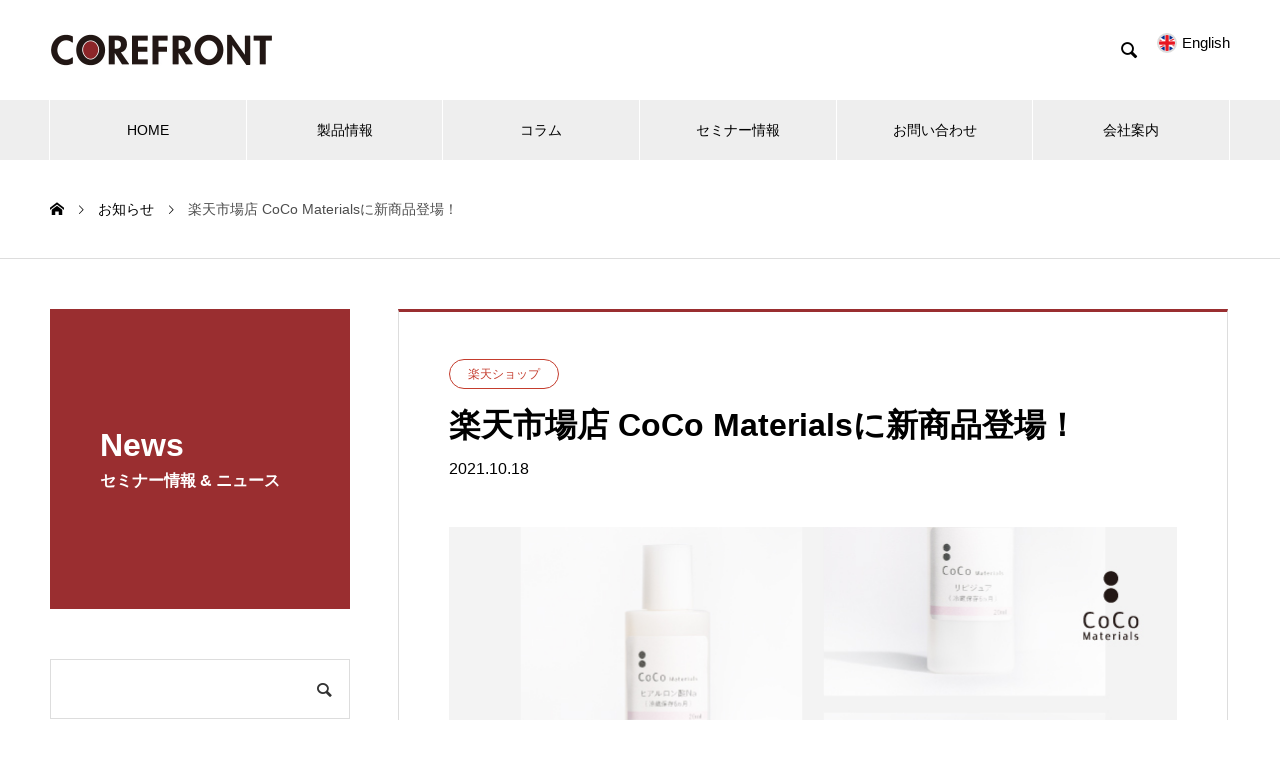

--- FILE ---
content_type: text/html; charset=UTF-8
request_url: https://www.corefront.com/news/rakuten211018/
body_size: 21394
content:
<!DOCTYPE html><html lang="ja" prefix="og: http://ogp.me/ns#"><head><meta charset="UTF-8"><meta name="viewport" content="width=device-width, initial-scale=1"><meta name="description" content="化粧品原料シリーズCoCo Materialsに3種の商品が発売開始されました。もちろん全て着色料・香料無添加。"><link media="all" href="https://www.corefront.com/wp-content/cache/autoptimize/css/autoptimize_112d280cf401fad3f43173a17232f787.css" rel="stylesheet"><link media="screen" href="https://www.corefront.com/wp-content/cache/autoptimize/css/autoptimize_00df71b5809d374b00ce03791ac8fac1.css" rel="stylesheet"><title>楽天市場店 CoCo Materialsに新商品登場！｜コアフロント株式会社 &#8211; コアフロント株式会社</title><meta name='robots' content='max-image-preview:large' /><meta property="og:type" content="article"><meta property="og:url" content="https://www.corefront.com/news/rakuten211018/"><meta property="og:title" content="楽天市場店 CoCo Materialsに新商品登場！｜コアフロント株式会社 &#8211; コアフロント株式会社"><meta property="og:description" content="化粧品原料シリーズCoCo Materialsに3種の商品が発売開始されました。もちろん全て着色料・香料無添加。"><meta property="og:site_name" content="コアフロント株式会社"><meta property="og:image" content="https://www.corefront.com/wp-content/uploads/2021/10/三種サイト用サムネ72.jpg"><meta property="og:image:secure_url" content="https://www.corefront.com/wp-content/uploads/2021/10/三種サイト用サムネ72.jpg"><meta property="og:image:width" content="730"><meta property="og:image:height" content="435"><meta property="fb:app_id" content="611850166706847"><link rel='dns-prefetch' href='//www.google.com' /><link rel='dns-prefetch' href='//www.googletagmanager.com' /><link rel="alternate" type="application/rss+xml" title="コアフロント株式会社 &raquo; フィード" href="https://www.corefront.com/feed/" /><link rel="alternate" type="application/rss+xml" title="コアフロント株式会社 &raquo; コメントフィード" href="https://www.corefront.com/comments/feed/" /><link rel="alternate" title="oEmbed (JSON)" type="application/json+oembed" href="https://www.corefront.com/wp-json/oembed/1.0/embed?url=https%3A%2F%2Fwww.corefront.com%2Fnews%2Frakuten211018%2F" /><link rel="alternate" title="oEmbed (XML)" type="text/xml+oembed" href="https://www.corefront.com/wp-json/oembed/1.0/embed?url=https%3A%2F%2Fwww.corefront.com%2Fnews%2Frakuten211018%2F&#038;format=xml" /><style id='wp-img-auto-sizes-contain-inline-css' type='text/css'>img:is([sizes=auto i],[sizes^="auto," i]){contain-intrinsic-size:3000px 1500px}
/*# sourceURL=wp-img-auto-sizes-contain-inline-css */</style><style id='classic-theme-styles-inline-css' type='text/css'>/*! This file is auto-generated */
.wp-block-button__link{color:#fff;background-color:#32373c;border-radius:9999px;box-shadow:none;text-decoration:none;padding:calc(.667em + 2px) calc(1.333em + 2px);font-size:1.125em}.wp-block-file__button{background:#32373c;color:#fff;text-decoration:none}
/*# sourceURL=/wp-includes/css/classic-themes.min.css */</style><style id='filebird-block-filebird-gallery-style-inline-css' type='text/css'>ul.filebird-block-filebird-gallery{margin:auto!important;padding:0!important;width:100%}ul.filebird-block-filebird-gallery.layout-grid{display:grid;grid-gap:20px;align-items:stretch;grid-template-columns:repeat(var(--columns),1fr);justify-items:stretch}ul.filebird-block-filebird-gallery.layout-grid li img{border:1px solid #ccc;box-shadow:2px 2px 6px 0 rgba(0,0,0,.3);height:100%;max-width:100%;-o-object-fit:cover;object-fit:cover;width:100%}ul.filebird-block-filebird-gallery.layout-masonry{-moz-column-count:var(--columns);-moz-column-gap:var(--space);column-gap:var(--space);-moz-column-width:var(--min-width);columns:var(--min-width) var(--columns);display:block;overflow:auto}ul.filebird-block-filebird-gallery.layout-masonry li{margin-bottom:var(--space)}ul.filebird-block-filebird-gallery li{list-style:none}ul.filebird-block-filebird-gallery li figure{height:100%;margin:0;padding:0;position:relative;width:100%}ul.filebird-block-filebird-gallery li figure figcaption{background:linear-gradient(0deg,rgba(0,0,0,.7),rgba(0,0,0,.3) 70%,transparent);bottom:0;box-sizing:border-box;color:#fff;font-size:.8em;margin:0;max-height:100%;overflow:auto;padding:3em .77em .7em;position:absolute;text-align:center;width:100%;z-index:2}ul.filebird-block-filebird-gallery li figure figcaption a{color:inherit}

/*# sourceURL=https://www.corefront.com/wp-content/plugins/filebird/blocks/filebird-gallery/build/style-index.css */</style><style id='global-styles-inline-css' type='text/css'>:root{--wp--preset--aspect-ratio--square: 1;--wp--preset--aspect-ratio--4-3: 4/3;--wp--preset--aspect-ratio--3-4: 3/4;--wp--preset--aspect-ratio--3-2: 3/2;--wp--preset--aspect-ratio--2-3: 2/3;--wp--preset--aspect-ratio--16-9: 16/9;--wp--preset--aspect-ratio--9-16: 9/16;--wp--preset--color--black: #000000;--wp--preset--color--cyan-bluish-gray: #abb8c3;--wp--preset--color--white: #ffffff;--wp--preset--color--pale-pink: #f78da7;--wp--preset--color--vivid-red: #cf2e2e;--wp--preset--color--luminous-vivid-orange: #ff6900;--wp--preset--color--luminous-vivid-amber: #fcb900;--wp--preset--color--light-green-cyan: #7bdcb5;--wp--preset--color--vivid-green-cyan: #00d084;--wp--preset--color--pale-cyan-blue: #8ed1fc;--wp--preset--color--vivid-cyan-blue: #0693e3;--wp--preset--color--vivid-purple: #9b51e0;--wp--preset--gradient--vivid-cyan-blue-to-vivid-purple: linear-gradient(135deg,rgb(6,147,227) 0%,rgb(155,81,224) 100%);--wp--preset--gradient--light-green-cyan-to-vivid-green-cyan: linear-gradient(135deg,rgb(122,220,180) 0%,rgb(0,208,130) 100%);--wp--preset--gradient--luminous-vivid-amber-to-luminous-vivid-orange: linear-gradient(135deg,rgb(252,185,0) 0%,rgb(255,105,0) 100%);--wp--preset--gradient--luminous-vivid-orange-to-vivid-red: linear-gradient(135deg,rgb(255,105,0) 0%,rgb(207,46,46) 100%);--wp--preset--gradient--very-light-gray-to-cyan-bluish-gray: linear-gradient(135deg,rgb(238,238,238) 0%,rgb(169,184,195) 100%);--wp--preset--gradient--cool-to-warm-spectrum: linear-gradient(135deg,rgb(74,234,220) 0%,rgb(151,120,209) 20%,rgb(207,42,186) 40%,rgb(238,44,130) 60%,rgb(251,105,98) 80%,rgb(254,248,76) 100%);--wp--preset--gradient--blush-light-purple: linear-gradient(135deg,rgb(255,206,236) 0%,rgb(152,150,240) 100%);--wp--preset--gradient--blush-bordeaux: linear-gradient(135deg,rgb(254,205,165) 0%,rgb(254,45,45) 50%,rgb(107,0,62) 100%);--wp--preset--gradient--luminous-dusk: linear-gradient(135deg,rgb(255,203,112) 0%,rgb(199,81,192) 50%,rgb(65,88,208) 100%);--wp--preset--gradient--pale-ocean: linear-gradient(135deg,rgb(255,245,203) 0%,rgb(182,227,212) 50%,rgb(51,167,181) 100%);--wp--preset--gradient--electric-grass: linear-gradient(135deg,rgb(202,248,128) 0%,rgb(113,206,126) 100%);--wp--preset--gradient--midnight: linear-gradient(135deg,rgb(2,3,129) 0%,rgb(40,116,252) 100%);--wp--preset--font-size--small: 13px;--wp--preset--font-size--medium: 20px;--wp--preset--font-size--large: 36px;--wp--preset--font-size--x-large: 42px;--wp--preset--spacing--20: 0.44rem;--wp--preset--spacing--30: 0.67rem;--wp--preset--spacing--40: 1rem;--wp--preset--spacing--50: 1.5rem;--wp--preset--spacing--60: 2.25rem;--wp--preset--spacing--70: 3.38rem;--wp--preset--spacing--80: 5.06rem;--wp--preset--shadow--natural: 6px 6px 9px rgba(0, 0, 0, 0.2);--wp--preset--shadow--deep: 12px 12px 50px rgba(0, 0, 0, 0.4);--wp--preset--shadow--sharp: 6px 6px 0px rgba(0, 0, 0, 0.2);--wp--preset--shadow--outlined: 6px 6px 0px -3px rgb(255, 255, 255), 6px 6px rgb(0, 0, 0);--wp--preset--shadow--crisp: 6px 6px 0px rgb(0, 0, 0);}:where(.is-layout-flex){gap: 0.5em;}:where(.is-layout-grid){gap: 0.5em;}body .is-layout-flex{display: flex;}.is-layout-flex{flex-wrap: wrap;align-items: center;}.is-layout-flex > :is(*, div){margin: 0;}body .is-layout-grid{display: grid;}.is-layout-grid > :is(*, div){margin: 0;}:where(.wp-block-columns.is-layout-flex){gap: 2em;}:where(.wp-block-columns.is-layout-grid){gap: 2em;}:where(.wp-block-post-template.is-layout-flex){gap: 1.25em;}:where(.wp-block-post-template.is-layout-grid){gap: 1.25em;}.has-black-color{color: var(--wp--preset--color--black) !important;}.has-cyan-bluish-gray-color{color: var(--wp--preset--color--cyan-bluish-gray) !important;}.has-white-color{color: var(--wp--preset--color--white) !important;}.has-pale-pink-color{color: var(--wp--preset--color--pale-pink) !important;}.has-vivid-red-color{color: var(--wp--preset--color--vivid-red) !important;}.has-luminous-vivid-orange-color{color: var(--wp--preset--color--luminous-vivid-orange) !important;}.has-luminous-vivid-amber-color{color: var(--wp--preset--color--luminous-vivid-amber) !important;}.has-light-green-cyan-color{color: var(--wp--preset--color--light-green-cyan) !important;}.has-vivid-green-cyan-color{color: var(--wp--preset--color--vivid-green-cyan) !important;}.has-pale-cyan-blue-color{color: var(--wp--preset--color--pale-cyan-blue) !important;}.has-vivid-cyan-blue-color{color: var(--wp--preset--color--vivid-cyan-blue) !important;}.has-vivid-purple-color{color: var(--wp--preset--color--vivid-purple) !important;}.has-black-background-color{background-color: var(--wp--preset--color--black) !important;}.has-cyan-bluish-gray-background-color{background-color: var(--wp--preset--color--cyan-bluish-gray) !important;}.has-white-background-color{background-color: var(--wp--preset--color--white) !important;}.has-pale-pink-background-color{background-color: var(--wp--preset--color--pale-pink) !important;}.has-vivid-red-background-color{background-color: var(--wp--preset--color--vivid-red) !important;}.has-luminous-vivid-orange-background-color{background-color: var(--wp--preset--color--luminous-vivid-orange) !important;}.has-luminous-vivid-amber-background-color{background-color: var(--wp--preset--color--luminous-vivid-amber) !important;}.has-light-green-cyan-background-color{background-color: var(--wp--preset--color--light-green-cyan) !important;}.has-vivid-green-cyan-background-color{background-color: var(--wp--preset--color--vivid-green-cyan) !important;}.has-pale-cyan-blue-background-color{background-color: var(--wp--preset--color--pale-cyan-blue) !important;}.has-vivid-cyan-blue-background-color{background-color: var(--wp--preset--color--vivid-cyan-blue) !important;}.has-vivid-purple-background-color{background-color: var(--wp--preset--color--vivid-purple) !important;}.has-black-border-color{border-color: var(--wp--preset--color--black) !important;}.has-cyan-bluish-gray-border-color{border-color: var(--wp--preset--color--cyan-bluish-gray) !important;}.has-white-border-color{border-color: var(--wp--preset--color--white) !important;}.has-pale-pink-border-color{border-color: var(--wp--preset--color--pale-pink) !important;}.has-vivid-red-border-color{border-color: var(--wp--preset--color--vivid-red) !important;}.has-luminous-vivid-orange-border-color{border-color: var(--wp--preset--color--luminous-vivid-orange) !important;}.has-luminous-vivid-amber-border-color{border-color: var(--wp--preset--color--luminous-vivid-amber) !important;}.has-light-green-cyan-border-color{border-color: var(--wp--preset--color--light-green-cyan) !important;}.has-vivid-green-cyan-border-color{border-color: var(--wp--preset--color--vivid-green-cyan) !important;}.has-pale-cyan-blue-border-color{border-color: var(--wp--preset--color--pale-cyan-blue) !important;}.has-vivid-cyan-blue-border-color{border-color: var(--wp--preset--color--vivid-cyan-blue) !important;}.has-vivid-purple-border-color{border-color: var(--wp--preset--color--vivid-purple) !important;}.has-vivid-cyan-blue-to-vivid-purple-gradient-background{background: var(--wp--preset--gradient--vivid-cyan-blue-to-vivid-purple) !important;}.has-light-green-cyan-to-vivid-green-cyan-gradient-background{background: var(--wp--preset--gradient--light-green-cyan-to-vivid-green-cyan) !important;}.has-luminous-vivid-amber-to-luminous-vivid-orange-gradient-background{background: var(--wp--preset--gradient--luminous-vivid-amber-to-luminous-vivid-orange) !important;}.has-luminous-vivid-orange-to-vivid-red-gradient-background{background: var(--wp--preset--gradient--luminous-vivid-orange-to-vivid-red) !important;}.has-very-light-gray-to-cyan-bluish-gray-gradient-background{background: var(--wp--preset--gradient--very-light-gray-to-cyan-bluish-gray) !important;}.has-cool-to-warm-spectrum-gradient-background{background: var(--wp--preset--gradient--cool-to-warm-spectrum) !important;}.has-blush-light-purple-gradient-background{background: var(--wp--preset--gradient--blush-light-purple) !important;}.has-blush-bordeaux-gradient-background{background: var(--wp--preset--gradient--blush-bordeaux) !important;}.has-luminous-dusk-gradient-background{background: var(--wp--preset--gradient--luminous-dusk) !important;}.has-pale-ocean-gradient-background{background: var(--wp--preset--gradient--pale-ocean) !important;}.has-electric-grass-gradient-background{background: var(--wp--preset--gradient--electric-grass) !important;}.has-midnight-gradient-background{background: var(--wp--preset--gradient--midnight) !important;}.has-small-font-size{font-size: var(--wp--preset--font-size--small) !important;}.has-medium-font-size{font-size: var(--wp--preset--font-size--medium) !important;}.has-large-font-size{font-size: var(--wp--preset--font-size--large) !important;}.has-x-large-font-size{font-size: var(--wp--preset--font-size--x-large) !important;}
:where(.wp-block-post-template.is-layout-flex){gap: 1.25em;}:where(.wp-block-post-template.is-layout-grid){gap: 1.25em;}
:where(.wp-block-term-template.is-layout-flex){gap: 1.25em;}:where(.wp-block-term-template.is-layout-grid){gap: 1.25em;}
:where(.wp-block-columns.is-layout-flex){gap: 2em;}:where(.wp-block-columns.is-layout-grid){gap: 2em;}
:root :where(.wp-block-pullquote){font-size: 1.5em;line-height: 1.6;}
/*# sourceURL=global-styles-inline-css */</style><style id='age-gate-custom-inline-css' type='text/css'>:root{--ag-background-color: rgba(232,232,232,0.9);--ag-background-image-position: center center;--ag-background-image-opacity: 0.2;--ag-form-background: rgba(255,255,255,1);--ag-blur: 5px;}
/*# sourceURL=age-gate-custom-inline-css */</style><style id='age-gate-options-inline-css' type='text/css'>:root{--ag-background-color: rgba(232,232,232,0.9);--ag-background-image-position: center center;--ag-background-image-opacity: 0.2;--ag-form-background: rgba(255,255,255,1);--ag-blur: 5px;}
/*# sourceURL=age-gate-options-inline-css */</style><link rel='stylesheet' id='dashicons-css' href='https://www.corefront.com/wp-includes/css/dashicons.min.css?ver=6.9' type='text/css' media='all' /><link rel='stylesheet' id='admin-bar-css' href='https://www.corefront.com/wp-includes/css/admin-bar.min.css?ver=6.9' type='text/css' media='all' /><style id='admin-bar-inline-css' type='text/css'>/* Hide CanvasJS credits for P404 charts specifically */
    #p404RedirectChart .canvasjs-chart-credit {
        display: none !important;
    }
    
    #p404RedirectChart canvas {
        border-radius: 6px;
    }

    .p404-redirect-adminbar-weekly-title {
        font-weight: bold;
        font-size: 14px;
        color: #fff;
        margin-bottom: 6px;
    }

    #wpadminbar #wp-admin-bar-p404_free_top_button .ab-icon:before {
        content: "\f103";
        color: #dc3545;
        top: 3px;
    }
    
    #wp-admin-bar-p404_free_top_button .ab-item {
        min-width: 80px !important;
        padding: 0px !important;
    }
    
    /* Ensure proper positioning and z-index for P404 dropdown */
    .p404-redirect-adminbar-dropdown-wrap { 
        min-width: 0; 
        padding: 0;
        position: static !important;
    }
    
    #wpadminbar #wp-admin-bar-p404_free_top_button_dropdown {
        position: static !important;
    }
    
    #wpadminbar #wp-admin-bar-p404_free_top_button_dropdown .ab-item {
        padding: 0 !important;
        margin: 0 !important;
    }
    
    .p404-redirect-dropdown-container {
        min-width: 340px;
        padding: 18px 18px 12px 18px;
        background: #23282d !important;
        color: #fff;
        border-radius: 12px;
        box-shadow: 0 8px 32px rgba(0,0,0,0.25);
        margin-top: 10px;
        position: relative !important;
        z-index: 999999 !important;
        display: block !important;
        border: 1px solid #444;
    }
    
    /* Ensure P404 dropdown appears on hover */
    #wpadminbar #wp-admin-bar-p404_free_top_button .p404-redirect-dropdown-container { 
        display: none !important;
    }
    
    #wpadminbar #wp-admin-bar-p404_free_top_button:hover .p404-redirect-dropdown-container { 
        display: block !important;
    }
    
    #wpadminbar #wp-admin-bar-p404_free_top_button:hover #wp-admin-bar-p404_free_top_button_dropdown .p404-redirect-dropdown-container {
        display: block !important;
    }
    
    .p404-redirect-card {
        background: #2c3338;
        border-radius: 8px;
        padding: 18px 18px 12px 18px;
        box-shadow: 0 2px 8px rgba(0,0,0,0.07);
        display: flex;
        flex-direction: column;
        align-items: flex-start;
        border: 1px solid #444;
    }
    
    .p404-redirect-btn {
        display: inline-block;
        background: #dc3545;
        color: #fff !important;
        font-weight: bold;
        padding: 5px 22px;
        border-radius: 8px;
        text-decoration: none;
        font-size: 17px;
        transition: background 0.2s, box-shadow 0.2s;
        margin-top: 8px;
        box-shadow: 0 2px 8px rgba(220,53,69,0.15);
        text-align: center;
        line-height: 1.6;
    }
    
    .p404-redirect-btn:hover {
        background: #c82333;
        color: #fff !important;
        box-shadow: 0 4px 16px rgba(220,53,69,0.25);
    }
    
    /* Prevent conflicts with other admin bar dropdowns */
    #wpadminbar .ab-top-menu > li:hover > .ab-item,
    #wpadminbar .ab-top-menu > li.hover > .ab-item {
        z-index: auto;
    }
    
    #wpadminbar #wp-admin-bar-p404_free_top_button:hover > .ab-item {
        z-index: 999998 !important;
    }
    
/*# sourceURL=admin-bar-inline-css */</style><style id='fancybox-inline-css' type='text/css'>#fancybox-outer{background:#ffffff}#fancybox-content{background:#ffffff;border-color:#ffffff;color:#000000;}#fancybox-title,#fancybox-title-float-main{color:#fff}
/*# sourceURL=fancybox-inline-css */</style> <script src='//www.corefront.com/wp-content/cache/wpfc-minified/dqmnw8nv/4f79q.js' type="text/javascript"></script>
<!-- <script type="text/javascript" src="https://www.corefront.com/wp-includes/js/jquery/jquery.min.js?ver=3.7.1" id="jquery-core-js"></script> -->
 <!-- <script type="text/javascript" src="https://www.corefront.com/wp-includes/js/jquery/jquery-migrate.min.js?ver=3.4.1" id="jquery-migrate-js"></script> --> <!-- <script type="text/javascript" src="https://www.corefront.com/wp-content/plugins/piotnet-addons-for-elementor/assets/js/minify/extension.min.js?ver=2.4.36" id="pafe-extension-free-js"></script> --> 
 <script type="text/javascript" src="https://www.googletagmanager.com/gtag/js?id=G-V6PF2HL87Y" id="google_gtagjs-js" async></script> <script type="text/javascript" id="google_gtagjs-js-after">window.dataLayer = window.dataLayer || [];function gtag(){dataLayer.push(arguments);}
gtag("set","linker",{"domains":["www.corefront.com"]});
gtag("js", new Date());
gtag("set", "developer_id.dZTNiMT", true);
gtag("config", "G-V6PF2HL87Y");
//# sourceURL=google_gtagjs-js-after</script> <script type="text/javascript" id="ai-js-js-extra">var MyAjax = {"ajaxurl":"https://www.corefront.com/wp-admin/admin-ajax.php","security":"d655f7bd79"};
//# sourceURL=ai-js-js-extra</script> <script src='//www.corefront.com/wp-content/cache/wpfc-minified/9leze0ty/4f79q.js' type="text/javascript"></script>
<!-- <script type="text/javascript" src="https://www.corefront.com/wp-content/plugins/advanced-iframe/js/ai.min.js?ver=371137" id="ai-js-js"></script> --> <link rel="https://api.w.org/" href="https://www.corefront.com/wp-json/" /><link rel="canonical" href="https://www.corefront.com/news/rakuten211018/" /><link rel='shortlink' href='https://www.corefront.com/?p=2350' /><meta name="generator" content="Site Kit by Google 1.165.0" /> <script type="text/javascript">(function(c,l,a,r,i,t,y){
					c[a]=c[a]||function(){(c[a].q=c[a].q||[]).push(arguments)};t=l.createElement(r);t.async=1;
					t.src="https://www.clarity.ms/tag/"+i+"?ref=wordpress";y=l.getElementsByTagName(r)[0];y.parentNode.insertBefore(t,y);
				})(window, document, "clarity", "script", "u5cferxcsj");</script> <link rel="shortcut icon" href="https://www.corefront.com/wp-content/uploads/2021/10/wordpress_fabicon.png"><style>.c-comment__form-submit:hover,.p-cb__item-btn a,.c-pw__btn,.p-readmore__btn:hover,.p-page-links a:hover span,.p-page-links > span,.p-pager a:hover,.p-pager span,.p-pagetop:focus,.p-pagetop:hover,.p-widget__title{background: #4d4d4d}.p-breadcrumb__item{color: #4d4d4d}.widget_nav_menu a:hover,.p-article02 a:hover .p-article02__title{color: #7c7c7c}.p-entry__body a,.custom-html-widget a{color: #1e73be}body{font-family: "Segoe UI", Verdana, "游ゴシック", YuGothic, "Hiragino Kaku Gothic ProN", Meiryo, sans-serif}.c-logo,.p-page-header__title,.p-banner__title,.p-cover__title,.p-archive-header__title,.p-article05__title,.p-article09__title,.p-cb__item-title,.p-article11__title,.p-article12__title,.p-index-content01__title,.p-header-content__title,.p-megamenu01__item-list > li > a,.p-article13__title,.p-megamenu02__title,.p-cover__header-title{font-family: "Segoe UI", Verdana, "游ゴシック", YuGothic, "Hiragino Kaku Gothic ProN", Meiryo, sans-serif}.p-hover-effect--type3{background: #f8f8f8}.p-hover-effect--type3:hover img{opacity: 0.5}.p-blog__title{color: #000000;font-size: 28px}.p-cat--14{color: ;border: 1px solid }.p-cat--20{color: ;border: 1px solid }.p-cat--125{color: ;border: 1px solid }.p-cat--168{color: ;border: 1px solid }.p-cat--18{color: #1db2b7;border: 1px solid #1db2b7}.p-cat--21{color: ;border: 1px solid }.p-cat--24{color: #c43c2d;border: 1px solid #c43c2d}.p-cat--117{color: #1e73be;border: 1px solid #1e73be}.p-cat--159{color: #000000;border: 1px solid #000000}.p-article04:hover a .p-article04__title{color: #9a2e30}.p-article06__content{border-left: 4px solid #7c7c7c}.p-article06__title a:hover{color: #7c7c7c}.p-article06__cat:hover{background: #7c7c7c}.l-header{background: #ffffff}.l-header--fixed.is-active{background: #ffffff}.l-header__desc{color: #4d4d4d;font-size: 14px}.l-header__nav{background: #eeeeee}.p-global-nav > li > a,.p-menu-btn{color: #000000}.p-global-nav > li > a:hover,.p-global-nav > .current-menu-item > a{background: #161616;color: #ffffff}.p-global-nav .sub-menu a{background: #685d4d;color: #ffffff}.p-global-nav .sub-menu a:hover{background: #685d4d;color: #ffffff}.p-global-nav .menu-item-has-children > a > .p-global-nav__toggle::before{border-color: #000000}.p-megamenu02::before{background: #9a2e30}.p-megamenu02__list a:hover .p-article13__title{color: #9a2e30}.p-footer-banners{background: #cecece}.p-info{background: #ffffff;color: #000000}.p-info__logo{font-size: 40px}.p-info__desc{color: #000000;font-size: 14px}.p-footer-widgets{background: #ffffff;color: #000000}.p-footer-widget__title{color: #d90000}.p-footer-nav{background: #ffffff;color: #000000}.p-footer-nav a{color: #000000}.p-footer-nav a:hover{color: #000000}.p-copyright{background: #000000}.p-blog__title,.p-entry,.p-headline,.p-cat-list__title{border-top: 3px solid #9a2e30}.p-works-entry__header{border-bottom: 3px solid #9a2e30}.p-article01 a:hover .p-article01__title,.p-article03 a:hover .p-article03__title,.p-article05__link,.p-article08__title a:hover,.p-article09__link,.p-article07 a:hover .p-article07__title,.p-article10 a:hover .p-article10__title{color: #9a2e30}.p-page-header,.p-list__item a::before,.p-cover__header,.p-works-entry__cat:hover,.p-service-cat-header{background: #9a2e30}.p-page-header__title,.p-cover__header-title{color: #ffffff;font-size: 32px}.p-page-header__sub,.p-cover__header-sub{color: #ffffff;font-size: 16px}.p-entry__title{font-size: 32px}.p-entry__body{font-size: 16px}.p-megamenu01__item--37 .p-megamenu01__item-img::before{background: rgba(10, 10, 10, 0.500000)}.p-megamenu01__item--37 a{color: #ffffff}.p-megamenu01__item--39 .p-megamenu01__item-img::before{background: rgba(10, 10, 10, 0.500000)}.p-megamenu01__item--39 a{color: #ffffff}.p-megamenu01__item--25 .p-megamenu01__item-img::before{background: rgba(10, 10, 10, 0.400000)}.p-megamenu01__item--25 a{color: #ffffff}@media screen and (max-width: 767px) {.p-blog__title{font-size: 24px}.p-list .is-current > a{color: #9a2e30}.p-entry__title{font-size: 20px}.p-entry__body{font-size: 14px}}@media screen and (max-width: 1199px) {.p-global-nav > li > a,.p-global-nav > li > a:hover{background: #ffffff;color: #000000}}@media screen and (max-width: 991px) {.p-page-header__title,.p-cover__header-title{font-size: 22px}.p-page-header__sub,.p-cover__header-sub{font-size: 14px}}.cardlink .timestamp { display:none; }</style><meta name="generator" content="Elementor 3.33.4; features: additional_custom_breakpoints; settings: css_print_method-external, google_font-enabled, font_display-auto"><style>.e-con.e-parent:nth-of-type(n+4):not(.e-lazyloaded):not(.e-no-lazyload),
				.e-con.e-parent:nth-of-type(n+4):not(.e-lazyloaded):not(.e-no-lazyload) * {
					background-image: none !important;
				}
				@media screen and (max-height: 1024px) {
					.e-con.e-parent:nth-of-type(n+3):not(.e-lazyloaded):not(.e-no-lazyload),
					.e-con.e-parent:nth-of-type(n+3):not(.e-lazyloaded):not(.e-no-lazyload) * {
						background-image: none !important;
					}
				}
				@media screen and (max-height: 640px) {
					.e-con.e-parent:nth-of-type(n+2):not(.e-lazyloaded):not(.e-no-lazyload),
					.e-con.e-parent:nth-of-type(n+2):not(.e-lazyloaded):not(.e-no-lazyload) * {
						background-image: none !important;
					}
				}</style><meta name="theme-color" content="#9B1E23"><style type="text/css">.tcd-pb-row.row1 { margin-bottom:100px; background-color:#ffffff; border-bottom:1px solid #dddddd; }
.tcd-pb-row.row1 .tcd-pb-col.col1 { width:100%; }
.tcd-pb-row.row1 .tcd-pb-col.col1 .tcd-pb-widget.widget1 { margin-bottom:30px; }
@media only screen and (max-width:767px) {
  .tcd-pb-row.row1 { margin-bottom:100px; border-bottom:1px solid #dddddd; }
  .tcd-pb-row.row1 .tcd-pb-col.col1 .tcd-pb-widget.widget1 { margin-bottom:30px; }
}
.tcd-pb-row.row2 { margin-bottom:30px; background-color:#ffffff; }
.tcd-pb-row.row2 .tcd-pb-col.col1 { width:100%; }
.tcd-pb-row.row2 .tcd-pb-col.col1 .tcd-pb-widget.widget1 { margin-bottom:30px; }
@media only screen and (max-width:767px) {
  .tcd-pb-row.row2 { margin-bottom:30px; }
  .tcd-pb-row.row2 .tcd-pb-col.col1 .tcd-pb-widget.widget1 { margin-bottom:30px; }
}</style><link rel="icon" href="https://www.corefront.com/wp-content/uploads/2021/10/cropped-wordpress_fabicon-32x32.png" sizes="32x32" /><link rel="icon" href="https://www.corefront.com/wp-content/uploads/2021/10/cropped-wordpress_fabicon-192x192.png" sizes="192x192" /><link rel="apple-touch-icon" href="https://www.corefront.com/wp-content/uploads/2021/10/cropped-wordpress_fabicon-180x180.png" /><meta name="msapplication-TileImage" content="https://www.corefront.com/wp-content/uploads/2021/10/cropped-wordpress_fabicon-270x270.png" /><style type="text/css" id="wp-custom-css">.cardlink_timestamp { display: none!important; }

	
.border{   
     border:1px solid #d3d3d3; 
}</style> <script async src="https://www.googletagmanager.com/gtag/js?id=AW-861511783"></script> <script>window.dataLayer = window.dataLayer || [];
  function gtag(){dataLayer.push(arguments);}
  gtag('js', new Date());

  gtag('config', 'AW-861511783');</script> </head><body class="wp-singular news-template-default single single-news postid-2350 wp-theme-nano_tcd0652 elementor-default elementor-kit-1162"><header id="js-header" class="l-header"><div class="l-header__inner l-inner"><div class="l-header__logo c-logo"> <a href="https://www.corefront.com/"> <img loading="lazy" src="https://www.corefront.com/wp-content/uploads/2022/03/COREFRONT_logo11.jpg" alt="コアフロント株式会社" width="223" height="56"> </a></div><p class="l-header__desc"></p><form id="js-header__form" role="search" method="get" class="l-header__form" action="https://www.corefront.com/" _lpchecked="1"> <input id="js-header__form-input" class="l-header__form-input with_lang_btn" type="text" value="" name="s" tabindex="-1"> <button id="js-header__form-close" class="l-header__form-close p-close-btn" aria-hidden="true" type="button">閉じる</button></form> <button id="js-header__search" class="l-header__search with_lang_btn" aria-hidden="true">&#xe915;</button> <a href="#" id="header_lang_button"><span>menu</span></a><div id="header_lang" class="type1"><ul class="clearfix"><li> <a class="clearfix non_active_site has_flag" href="https://www.corefront.com/company-profile/" target="_blank"> <img class="flag" src="https://www.corefront.com/wp-content/uploads/2021/10/eng.jpg" alt="" title="" /> <span class="name">English</span> </a></li></ul></div></div> <button id="js-menu-btn" class="p-menu-btn c-menu-btn"></button><nav id="js-header__nav" class="l-header__nav"><ul id="js-global-nav" class="p-global-nav l-inner"><li id="menu-item-234" class="menu-item menu-item-type-custom menu-item-object-custom menu-item-home menu-item-234"><a href="https://www.corefront.com">HOME<span class="p-global-nav__toggle"></span></a></li><li id="menu-item-274" class="menu-item menu-item-type-post_type_archive menu-item-object-service menu-item-has-children menu-item-274"><a href="https://www.corefront.com/products/" data-megamenu="js-megamenu274">製品情報</a><ul class="sub-menu"><li id="menu-item-314" class="menu-item menu-item-type-taxonomy menu-item-object-service_category menu-item-314"><a href="https://www.corefront.com/products_category/dentaltop/">デジタル歯科 &amp; デンタル<span class="p-global-nav__toggle"></span></a></li><li id="menu-item-315" class="menu-item menu-item-type-taxonomy menu-item-object-service_category menu-item-315"><a href="https://www.corefront.com/products_category/research-and-development/">研究 &amp; 開発<span class="p-global-nav__toggle"></span></a></li><li id="menu-item-235" class="menu-item menu-item-type-taxonomy menu-item-object-service_category menu-item-235"><a href="https://www.corefront.com/products_category/skincare/">スキンケア<span class="p-global-nav__toggle"></span></a></li></ul></li><li id="menu-item-3212" class="menu-item menu-item-type-post_type menu-item-object-page current_page_parent menu-item-3212"><a href="https://www.corefront.com/blog/">コラム<span class="p-global-nav__toggle"></span></a></li><li id="menu-item-3219" class="menu-item menu-item-type-post_type menu-item-object-page menu-item-3219"><a href="https://www.corefront.com/seminar/">セミナー情報<span class="p-global-nav__toggle"></span></a></li><li id="menu-item-282" class="menu-item menu-item-type-custom menu-item-object-custom menu-item-282"><a href="https://www.corefront.com/contact-us">お問い合わせ<span class="p-global-nav__toggle"></span></a></li><li id="menu-item-272" class="menu-item menu-item-type-post_type_archive menu-item-object-company menu-item-has-children menu-item-272"><a href="https://www.corefront.com/company/" data-megamenu="js-megamenu272">会社案内</a><ul class="sub-menu"><li id="menu-item-238" class="menu-item menu-item-type-post_type menu-item-object-company menu-item-238"><a href="https://www.corefront.com/company/mission/">企業理念<span class="p-global-nav__toggle"></span></a></li><li id="menu-item-239" class="menu-item menu-item-type-post_type menu-item-object-company menu-item-239"><a href="https://www.corefront.com/company/about-us/">会社概要<span class="p-global-nav__toggle"></span></a></li><li id="menu-item-240" class="menu-item menu-item-type-post_type menu-item-object-company menu-item-240"><a href="https://www.corefront.com/company/career/">採用情報<span class="p-global-nav__toggle"></span></a></li><li id="menu-item-241" class="menu-item menu-item-type-post_type menu-item-object-company menu-item-241"><a href="https://www.corefront.com/company/access/">アクセス<span class="p-global-nav__toggle"></span></a></li></ul></li></ul> <button id="js-header__nav-close" class="l-header__nav-close p-close-btn">閉じる</button></nav><div id="js-megamenu274" class="p-megamenu01 js-megamenu"><div class="p-megamenu01__item p-megamenu01__item--37"><ul class="p-megamenu01__item-list" style="transition-delay: 0.5s;"><li> <a href="https://www.corefront.com/products_category/dentaltop/"> デジタル歯科 &amp; デンタル </a><ul><li> <a href="https://www.corefront.com/products_category/dental_materials/"> 歯科材料 </a></li><li> <a href="https://www.corefront.com/products_category/dental-scanner/"> デンタルスキャナー </a></li><li> <a href="https://www.corefront.com/products_category/cad-software/"> CADソフトウェア </a></li><li> <a href="https://www.corefront.com/products_category/dental-3d-printer/"> 歯科用３Dプリンター </a></li><li> <a href="https://www.corefront.com/products_category/milling-machine/"> ミリングマシン </a></li><li> <a href="https://www.corefront.com/products_category/%e3%82%b9%e3%82%ad%e3%83%a3%e3%83%8b%e3%83%b3%e3%82%b0%e3%82%b5%e3%83%bc%e3%83%93%e3%82%b9/"> スキャニングサービス </a></li><li> <a href="https://www.corefront.com/products_category/modeling-service/"> 造形サービス </a></li><li> <a href="https://www.corefront.com/products_category/medifuge/"> 供血用遠心機（CGF） </a></li><li> <a href="https://www.corefront.com/products_category/piezo/"> ピエゾデバイス </a></li><li> <a href="https://www.corefront.com/products_category/dentaltool/"> デンタルツール </a></li></ul></li></ul><div class="p-megamenu01__item-img"> <img loading="lazy" width="1085" height="800" src="https://www.corefront.com/wp-content/uploads/2023/03/dental_catch-image5-1.jpg" class="attachment-full size-full" alt="" decoding="async" srcset="https://www.corefront.com/wp-content/uploads/2023/03/dental_catch-image5-1.jpg 1085w, https://www.corefront.com/wp-content/uploads/2023/03/dental_catch-image5-1-300x221.jpg 300w, https://www.corefront.com/wp-content/uploads/2023/03/dental_catch-image5-1-1024x755.jpg 1024w, https://www.corefront.com/wp-content/uploads/2023/03/dental_catch-image5-1-768x566.jpg 768w" sizes="(max-width: 1085px) 100vw, 1085px" /></div></div><div class="p-megamenu01__item p-megamenu01__item--39"><ul class="p-megamenu01__item-list" style="transition-delay: 0.6s;"><li> <a href="https://www.corefront.com/products_category/research-and-development/"> 研究 &amp; 開発 </a><ul><li> <a href="https://www.corefront.com/products_category/cargille/"> カーギル標準屈折液 </a></li><li> <a href="https://www.corefront.com/products_category/particle/"> ナノ・マイクロ粒子 </a></li><li> <a href="https://www.corefront.com/products_category/particle_service/"> 不溶性異物見本受託製造サービス </a></li><li> <a href="https://www.corefront.com/products_category/reagents/"> 培養関連製品 </a></li><li> <a href="https://www.corefront.com/products_category/3dprinter_ha/"> ３Dプリンター </a></li><li> <a href="https://www.corefront.com/products_category/nist/"> NIST標準物質 </a></li></ul></li></ul><div class="p-megamenu01__item-img"> <img loading="lazy" width="1180" height="860" src="https://www.corefront.com/wp-content/uploads/2023/03/saisei_catch-image2.jpg" class="attachment-full size-full" alt="" decoding="async" srcset="https://www.corefront.com/wp-content/uploads/2023/03/saisei_catch-image2.jpg 1180w, https://www.corefront.com/wp-content/uploads/2023/03/saisei_catch-image2-300x219.jpg 300w, https://www.corefront.com/wp-content/uploads/2023/03/saisei_catch-image2-1024x746.jpg 1024w, https://www.corefront.com/wp-content/uploads/2023/03/saisei_catch-image2-768x560.jpg 768w" sizes="(max-width: 1180px) 100vw, 1180px" /></div></div><div class="p-megamenu01__item p-megamenu01__item--25"><ul class="p-megamenu01__item-list" style="transition-delay: 0.7s;"><li> <a href="https://www.corefront.com/products_category/skincare/"> スキンケア </a><ul><li> <a href="https://www.corefront.com/products_category/cosmetic-ingredients/"> 化粧品原料について </a></li><li> <a href="https://www.corefront.com/products_category/clinic-cosmetics/"> オスモシリーズ </a></li><li> <a href="https://www.corefront.com/products_category/original-cosmetics/"> OEM化粧品受託サービス </a></li><li> <a href="https://www.corefront.com/products_category/electroporation/"> 美容機器 エレクトロポレーション </a></li></ul></li></ul><div class="p-megamenu01__item-img"> <img loading="lazy" width="1180" height="860" src="https://www.corefront.com/wp-content/uploads/2023/03/cosme_catch-image4.jpg" class="attachment-full size-full" alt="" decoding="async" srcset="https://www.corefront.com/wp-content/uploads/2023/03/cosme_catch-image4.jpg 1180w, https://www.corefront.com/wp-content/uploads/2023/03/cosme_catch-image4-300x219.jpg 300w, https://www.corefront.com/wp-content/uploads/2023/03/cosme_catch-image4-1024x746.jpg 1024w, https://www.corefront.com/wp-content/uploads/2023/03/cosme_catch-image4-768x560.jpg 768w" sizes="(max-width: 1180px) 100vw, 1180px" /></div></div></div><div id="js-megamenu272" class="p-megamenu02 js-megamenu"><div class="p-megamenu02__inner l-inner"><div class="p-megamenu02__header"><div><p class="p-megamenu02__title">会社案内</p><p class="p-megamenu02__sub">Company</p></div> <a class="p-megamenu02__link" href="https://www.corefront.com/company/"> 会社案内トップ </a></div><ul class="p-megamenu02__list"><li class="p-article13"> <a href="https://www.corefront.com/company/mission/"><div class="p-article13__img"> <img loading="lazy" width="440" height="480" src="https://www.corefront.com/wp-content/uploads/2021/08/wp_aboutus3-440x480.jpg" class="attachment-size10 size-size10 wp-post-image" alt="" decoding="async" /></div><div class="p-article13__content"><p class="p-article13__title">企業理念</p><p class="p-article13__sub">Mission</p></div> </a></li><li class="p-article13"> <a href="https://www.corefront.com/company/about-us/"><div class="p-article13__img"> <img loading="lazy" width="440" height="480" src="https://www.corefront.com/wp-content/uploads/2021/08/wp_aboutus3-1-1-440x480.jpg" class="attachment-size10 size-size10 wp-post-image" alt="" decoding="async" /></div><div class="p-article13__content"><p class="p-article13__title">会社概要</p><p class="p-article13__sub">About us</p></div> </a></li><li class="p-article13"> <a href="https://www.corefront.com/company/career/"><div class="p-article13__img"> <img loading="lazy" width="440" height="480" src="https://www.corefront.com/wp-content/uploads/2021/06/wp_recruit2-1-440x480.jpg" class="attachment-size10 size-size10 wp-post-image" alt="" decoding="async" /></div><div class="p-article13__content"><p class="p-article13__title">採用情報</p><p class="p-article13__sub">Career</p></div> </a></li><li class="p-article13"> <a href="https://www.corefront.com/company/access/"><div class="p-article13__img"> <img loading="lazy" width="440" height="480" src="https://www.corefront.com/wp-content/uploads/2021/08/wp_access3-440x480.jpg" class="attachment-size10 size-size10 wp-post-image" alt="" decoding="async" /></div><div class="p-article13__content"><p class="p-article13__title">アクセス</p><p class="p-article13__sub">Access</p></div> </a></li></ul></div></div></header><main class="l-main"><ol class="p-breadcrumb c-breadcrumb l-inner" itemscope itemtype="http://schema.org/BreadcrumbList"><li class="p-breadcrumb__item c-breadcrumb__item c-breadcrumb__item--home" itemprop="itemListElement" itemscope itemtype="http://schema.org/ListItem"><a href="https://www.corefront.com/" itemprop="item"><span itemprop="name">HOME</span></a><meta itemprop="position" content="1"></li><li class="p-breadcrumb__item c-breadcrumb__item" itemprop="itemListElement" itemscope itemtype="http://schema.org/ListItem"><a href="https://www.corefront.com/news/" itemprop="item"><span itemprop="name">お知らせ</span></a><meta itemprop="position" content="2"></li><li class="p-breadcrumb__item c-breadcrumb__item" itemprop="itemListElement" itemscope itemtype="http://schema.org/ListItem"><span itemprop="name">楽天市場店 CoCo Materialsに新商品登場！</span><meta itemprop="position" content="3"></li></ol><div class="l-contents l-contents--grid"><div class="l-contents__inner l-inner"><header class="l-page-header pb0"><div class="p-page-header"><h1 class="p-page-header__title">News</h1><p class="p-page-header__sub">セミナー情報 &amp; ニュース</p></div></header><div class="l-primary"><article class="p-entry"><div class="p-entry__inner"><header class="p-entry__header"> <span class="p-entry__cat p-cat p-cat--24">楽天ショップ</span><h1 class="p-entry__title">楽天市場店 CoCo Materialsに新商品登場！</h1> <time class="p-entry__date" datetime="2021-10-18">2021.10.18</time></header><div class="p-entry__img"> <img loading="lazy" width="730" height="435" src="https://www.corefront.com/wp-content/uploads/2021/10/三種サイト用サムネ72.jpg" class="attachment-full size-full wp-post-image" alt="" decoding="async" srcset="https://www.corefront.com/wp-content/uploads/2021/10/三種サイト用サムネ72.jpg 730w, https://www.corefront.com/wp-content/uploads/2021/10/三種サイト用サムネ72-300x179.jpg 300w" sizes="(max-width: 730px) 100vw, 730px" /></div><div class="p-entry__body"><div id="tcd-pb-wrap"><div class="tcd-pb-row row1"><div class="tcd-pb-row-inner clearfix"><div class="tcd-pb-col col1"><div class="tcd-pb-widget widget1 pb-widget-editor"><p>化粧品原料シリーズCoCo Materialsに3種の商品が発売開始されました。もちろん全て着色料・香料無添加。</p><h2 class="style2a" style="border-color: #000000;">ヒアルロン酸Na</h2><p>保湿剤として有名なヒアルロン酸は1gで約6ℓの水分を保持できます。オスモシリーズの<a href="https://www.corefront.com/products/osmoseries/#VE" target="_blank" rel="noopener">VEローション</a>、<a href="https://www.corefront.com/products/osmoseries/#VB" target="_blank" rel="noopener">VBクリーム</a>、<a href="https://www.corefront.com/products/osmoseries/#VC-2" target="_blank" rel="noopener">VCジェル</a>に配合しています。</p><table class="table_no_border" style="width: 100%; border-collapse: collapse; border-color: #949494; background-color: #f7f7f7; border-style: solid;" border="1"><tbody><tr><td style="width: 27.451%; vertical-align: middle;"><a href="https://item.rakuten.co.jp/corefront/10000071/"><img decoding="async" class="size-thumbnail wp-image-2351 aligncenter" src="https://www.corefront.com/wp-content/uploads/2021/10/HA-150x150.jpg" alt="" width="150" height="150" srcset="https://www.corefront.com/wp-content/uploads/2021/10/HA-150x150.jpg 150w, https://www.corefront.com/wp-content/uploads/2021/10/HA-130x130.jpg 130w, https://www.corefront.com/wp-content/uploads/2021/10/HA.jpg 200w" sizes="(max-width: 150px) 100vw, 150px" /></a></td><td style="width: 72.549%; vertical-align: middle;"><span style="border: 1px solid #808080; color: #808080;">　楽天ショップ　</span><br /> <a href="https://item.rakuten.co.jp/corefront/10000071/"><span style="color: #808080;"><strong>CoCo Materials　</strong>ヒアルロン酸Na</span></a><br /> 化粧品原料100%、着色料・香料無添加</td></tr></tbody></table><p>&nbsp;</p><h2 class="style2a" style="border-color: #000000;">リピジュア</h2><p>ヒアルロン酸の約2倍の保湿力をもち、水洗い後も落ちにくく水分量を維持します。オスモシリーズの<a href="https://www.corefront.com/products/osmoseries/#VE" target="_blank" rel="noopener">VEローション</a>にも配合しています。</p><table class="table_no_border" style="width: 100%; border-collapse: collapse; border-color: #949494; background-color: #f7f7f7; border-style: solid;" border="1"><tbody><tr><td style="width: 27.451%; vertical-align: middle;"><a href="https://item.rakuten.co.jp/corefront/100000712/"><img decoding="async" class="size-thumbnail wp-image-2352 aligncenter" src="https://www.corefront.com/wp-content/uploads/2021/10/リピジュア-150x150.jpg" alt="" width="150" height="150" srcset="https://www.corefront.com/wp-content/uploads/2021/10/リピジュア-150x150.jpg 150w, https://www.corefront.com/wp-content/uploads/2021/10/リピジュア-130x130.jpg 130w, https://www.corefront.com/wp-content/uploads/2021/10/リピジュア.jpg 200w" sizes="(max-width: 150px) 100vw, 150px" /></a></td><td style="width: 72.549%; vertical-align: middle;"><span style="border: 1px solid #808080; color: #808080;">　楽天ショップ　</span><br /> <a href="https://item.rakuten.co.jp/corefront/100000712/"><span style="color: #808080;"><strong>CoCo Materials　</strong>リピジュア</span></a><br /> 化粧品原料100%、着色料・香料無添加</td></tr></tbody></table><p>&nbsp;</p><h2 class="style2a" style="border-color: #000000;">マンダリンクリア</h2><p>肌に奥行きのある透明感を与え、角層のバリア機能を正常に保ちます。オスモシリーズの<a href="https://www.corefront.com/products/osmoseries/#i-5" target="_blank" rel="noopener">Re milk</a>にも配合しています。肌なじみが良く、基礎化粧品に配合されている原料をどこよりも安く販売しております。ぜひチェックしてみてください。</p><table class="table_no_border" style="width: 100%; border-collapse: collapse; border-color: #949494; background-color: #f7f7f7; border-style: solid;" border="1"><tbody><tr><td style="width: 27.451%; vertical-align: middle;"><a href="https://item.rakuten.co.jp/corefront/100000713/"><img decoding="async" class="size-thumbnail wp-image-2353 aligncenter" src="https://www.corefront.com/wp-content/uploads/2021/10/マンダリンクリア-150x150.jpg" alt="" width="150" height="150" srcset="https://www.corefront.com/wp-content/uploads/2021/10/マンダリンクリア-150x150.jpg 150w, https://www.corefront.com/wp-content/uploads/2021/10/マンダリンクリア-130x130.jpg 130w, https://www.corefront.com/wp-content/uploads/2021/10/マンダリンクリア.jpg 200w" sizes="(max-width: 150px) 100vw, 150px" /></a></td><td style="width: 72.549%; vertical-align: middle;"><span style="border: 1px solid #808080; color: #808080;">　楽天ショップ　</span><br /> <a href="https://item.rakuten.co.jp/corefront/100000713/"><span style="color: #808080;"><strong>CoCo Materials　</strong>マンダリンクリア</span></a><br /> 化粧品原料100%、着色料・香料無添加</td></tr></tbody></table><p>&nbsp;</p></div></div></div></div><div class="tcd-pb-row row2"><div class="tcd-pb-row-inner clearfix"><div class="tcd-pb-col col1"><div class="tcd-pb-widget widget1 pb-widget-editor"><p><div class="cardlink"> <a href=https://www.corefront.com/products/cocomaterials/"><div class="cardlink_thumbnail"> <img decoding="async" src="https://www.corefront.com/wp-content/uploads/2021/10/top_slider2.jpg"></div> </a><div class="cardlink_content"><div class="cardlink_title"> <a href="https://www.corefront.com/products/cocomaterials/">コアフロント株式会社</a></div><div class="cardlink_excerpt">先端技術をより身近な医療にするための要素技術、および先進医療機器の提供会社を目指して、人々のQuality of Lifeの向上に貢献して参ります。</div></div><div class="cardlink_footer"></div></div> <br /><div class="cardlink"> <a href="https://www.corefront.com/products/osmoseries/"><div class="cardlink_thumbnail"> <img decoding="async" src="https://www.corefront.com/wp-content/uploads/2021/10/osmoseries_catch-130x130.jpg"></div> </a><div class="cardlink_content"> <span class="cardlink_timestamp">2021.10.23</span><div class="cardlink_title"> <a href="https://www.corefront.com/products/osmoseries/">Osmoシリーズ</a></div><div class="cardlink_excerpt">美容クリニックでの施術効果をより長く保つ。オスモシリーズは、『osmosis』（浸透）から名づけられた、クリニック取扱い基礎化粧品シリーズで&#8230;</div></div><div class="cardlink_footer"></div></div> <br /><div class="cardlink"> <a href="https://www.corefront.com/products/micro-needle-patch/"><div class="cardlink_thumbnail"> <img decoding="async" src="https://www.corefront.com/wp-content/uploads/2021/09/MNP_catch-130x130.jpg"></div> </a><div class="cardlink_content"> <span class="cardlink_timestamp">2021.09.23</span><div class="cardlink_title"> <a href="https://www.corefront.com/products/micro-needle-patch/">マイクロニードルパッチ</a></div><div class="cardlink_excerpt">マイクロニードルパッチは、皮膚から効率的に有効成分を吸収させるドラッグデリバリーシステムであるマイクロニードルを応用して開発された先進型の美&#8230;</div></div><div class="cardlink_footer"></div></div></p></div></div></div></div></div></div><ul class="p-entry__share c-share u-clearfix c-share--sm c-share--color"><li class="c-share__btn c-share__btn--facebook"> <a href="//www.facebook.com/sharer/sharer.php?u=https://www.corefront.com/news/rakuten211018/&amp;t=%E6%A5%BD%E5%A4%A9%E5%B8%82%E5%A0%B4%E5%BA%97+CoCo+Materials%E3%81%AB%E6%96%B0%E5%95%86%E5%93%81%E7%99%BB%E5%A0%B4%EF%BC%81" rel="nofollow" target="_blank"> <i class="c-share__icn c-share__icn--facebook"></i> <span class="c-share__title">Share</span> </a></li></ul><ul class="p-nav01 c-nav01 u-clearfix"><li class="p-nav01__item--prev p-nav01__item c-nav01__item c-nav01__item--prev"><a href="https://www.corefront.com/news/oral7-maternity-mark-tie-up/" data-prev="前の記事"><span>家族で使える口腔ケアシリーズ『オーラルセブン』 都営...</span></a></li><li class="p-nav01__item--next p-nav01__item c-nav01__item c-nav01__item--next"><a href="https://www.corefront.com/news/seminar220424/" data-next="次の記事"><span>2022年 4月 24日（日）ピエゾ&amp;CGF・AFG...</span></a></li></ul></div></article><section class="p-latest-news"><h2 class="p-headline">最新記事</h2><ul class="p-news-list"><li class="p-news-list__item p-article04"> <a href="https://www.corefront.com/news/20250222/"> <time class="p-article04__date" datetime="2025-12-16">2025.12.16</time> <span class="p-article04__cat p-cat p-cat--sm p-cat--18">セミナー情報</span><h3 class="p-article04__title">2026年 2月 22日（日）『義歯診療の新時代へ、デジタル導入と収益化の道セミナー』...</h3> </a></li><li class="p-news-list__item p-article04"> <a href="https://www.corefront.com/news/251216/"> <time class="p-article04__date" datetime="2025-12-16">2025.12.16</time> <span class="p-article04__cat p-cat p-cat--sm p-cat--18">セミナー情報</span><h3 class="p-article04__title">アーカイブ配信決定！『未来を見据えたデジタルデンチャー導入のすべて』</h3> </a></li><li class="p-news-list__item p-article04"> <a href="https://www.corefront.com/news/251204/"> <time class="p-article04__date" datetime="2025-12-04">2025.12.04</time> <span class="p-article04__cat p-cat p-cat--sm p-cat--18">セミナー情報</span><h3 class="p-article04__title">2026年 1月 18日（日）／ 3月 15日（日） 手技で学ぶ！デジタルデンチャー ...</h3> </a></li><li class="p-news-list__item p-article04"> <a href="https://www.corefront.com/news/20261127/"> <time class="p-article04__date" datetime="2025-11-27">2025.11.27</time> <span class="p-article04__cat p-cat p-cat--sm p-cat--18">セミナー情報</span><h3 class="p-article04__title">2026年 3月 29日（日）CGF・AFG ハンズオンセミナー in東京開催決定</h3> </a></li><li class="p-news-list__item p-article04"> <a href="https://www.corefront.com/news/251119/"> <time class="p-article04__date" datetime="2025-11-19">2025.11.19</time> <span class="p-article04__cat p-cat p-cat--sm p-cat--18">セミナー情報</span><h3 class="p-article04__title">2026年 7月 5日（日）CGF・AFG ハンズオンセミナー in福岡開催決定</h3> </a></li><li class="p-news-list__item p-article04"> <a href="https://www.corefront.com/news/251117/"> <time class="p-article04__date" datetime="2025-11-17">2025.11.17</time> <span class="p-article04__cat p-cat p-cat--sm p-cat--18">セミナー情報</span><h3 class="p-article04__title">2026年 5月 17日（日）ピエゾ&#038;CGF・AFG ハンズオンセミナー i...</h3> </a></li><li class="p-news-list__item p-article04"> <a href="https://www.corefront.com/news/251107/"> <time class="p-article04__date" datetime="2025-11-07">2025.11.07</time> <span class="p-article04__cat p-cat p-cat--sm p-cat--21">お知らせ</span><h3 class="p-article04__title">【年末年始のお知らせ】年末は26日まで。年始は5日より営業いたします。</h3> </a></li><li class="p-news-list__item p-article04"> <a href="https://www.corefront.com/news/251022/"> <time class="p-article04__date" datetime="2025-10-22">2025.10.22</time> <span class="p-article04__cat p-cat p-cat--sm p-cat--21">お知らせ</span><h3 class="p-article04__title">【ダイレクトプリントアライナー用レジン】待望の医療機器クラスⅡ認証を取得！</h3> </a></li><li class="p-news-list__item p-article04"> <a href="https://www.corefront.com/news/250822/"> <time class="p-article04__date" datetime="2025-08-22">2025.08.22</time> <span class="p-article04__cat p-cat p-cat--sm p-cat--18">セミナー情報</span><h3 class="p-article04__title">DenPreセミナー『次世代歯科治療と教育を拓く 』in東京 セミナー開催決定</h3> </a></li><li class="p-news-list__item p-article04"> <a href="https://www.corefront.com/news/250808/"> <time class="p-article04__date" datetime="2025-08-08">2025.08.08</time> <span class="p-article04__cat p-cat p-cat--sm p-cat--18">セミナー情報</span><h3 class="p-article04__title">第17回 DenPreセミナー『インプラントが クリニック経営にもたらすもの 』in東...</h3> </a></li></ul></section></div><div class="l-secondary"><div class="p-widget widget_search" id="search-3"><form role="search" method="get" id="searchform" class="searchform" action="https://www.corefront.com/"><div> <label class="screen-reader-text" for="s">検索:</label> <input type="text" value="" name="s" id="s" /> <input type="submit" id="searchsubmit" value="検索" /></div></form></div><div class="p-widget styled_post_list_widget" id="styled_post_list1_widget-2"><div class="p-tab-list p-widget"><ul class="p-tab-list__tab"><li class="p-tab-list__tab-item is-active"> <a href="#panel2-1"> 最新記事 </a></li></ul><div id="panel2-1" class="p-tab-list__panel is-active"><article class="p-tab-list__panel-item p-article02 u-clearfix"> <a href="https://www.corefront.com/250207/" class="p-hover-effect--type3"><div class="p-article02__img"> <img width="240" height="240" src="https://www.corefront.com/wp-content/uploads/2025/02/interview_dr_yamada_catch-240x240.jpg" class="attachment-size2 size-size2 wp-post-image" alt="" decoding="async" srcset="https://www.corefront.com/wp-content/uploads/2025/02/interview_dr_yamada_catch-240x240.jpg 240w, https://www.corefront.com/wp-content/uploads/2025/02/interview_dr_yamada_catch-150x150.jpg 150w, https://www.corefront.com/wp-content/uploads/2025/02/interview_dr_yamada_catch-300x300.jpg 300w, https://www.corefront.com/wp-content/uploads/2025/02/interview_dr_yamada_catch-130x130.jpg 130w" sizes="(max-width: 240px) 100vw, 240px" /></div><div class="p-article02__content"><h3 class="p-article02__title">オリジナルラベル化粧品 ユーザーインタビュー（デン...</h3> <time class="p-article02__date" datetime="2025-03-18">2025.03.18</time></div> </a></article><article class="p-tab-list__panel-item p-article02 u-clearfix"> <a href="https://www.corefront.com/240322/" class="p-hover-effect--type3"><div class="p-article02__img"> <img width="240" height="240" src="https://www.corefront.com/wp-content/uploads/2024/03/SMA_catch-240x240.jpg" class="attachment-size2 size-size2 wp-post-image" alt="" decoding="async" srcset="https://www.corefront.com/wp-content/uploads/2024/03/SMA_catch-240x240.jpg 240w, https://www.corefront.com/wp-content/uploads/2024/03/SMA_catch-150x150.jpg 150w, https://www.corefront.com/wp-content/uploads/2024/03/SMA_catch-300x300.jpg 300w, https://www.corefront.com/wp-content/uploads/2024/03/SMA_catch-130x130.jpg 130w" sizes="(max-width: 240px) 100vw, 240px" /></div><div class="p-article02__content"><h3 class="p-article02__title">Shape Memory Alignerを始めたい...</h3> <time class="p-article02__date" datetime="2024-03-22">2024.03.22</time></div> </a></article><article class="p-tab-list__panel-item p-article02 u-clearfix"> <a href="https://www.corefront.com/231213-2/" class="p-hover-effect--type3"><div class="p-article02__img"> <img width="240" height="240" src="https://www.corefront.com/wp-content/uploads/2022/05/interview231213_catch-240x240.jpg" class="attachment-size2 size-size2 wp-post-image" alt="" decoding="async" srcset="https://www.corefront.com/wp-content/uploads/2022/05/interview231213_catch-240x240.jpg 240w, https://www.corefront.com/wp-content/uploads/2022/05/interview231213_catch-150x150.jpg 150w, https://www.corefront.com/wp-content/uploads/2022/05/interview231213_catch-300x300.jpg 300w, https://www.corefront.com/wp-content/uploads/2022/05/interview231213_catch-130x130.jpg 130w" sizes="(max-width: 240px) 100vw, 240px" /></div><div class="p-article02__content"><h3 class="p-article02__title">ミリングマシンvhf ユーザーインタビュー（関歯科...</h3> <time class="p-article02__date" datetime="2023-12-13">2023.12.13</time></div> </a></article></div></div></div><div class="p-widget widget_block" id="block-2"><p><iframe src="https://www.facebook.com/plugins/page.php?href=https%3A%2F%2Fwww.facebook.com%2FCorefront.Corporation%2F&amp;tabs=timeline&amp;width=300&amp;height=400&amp;small_header=true&amp;adapt_container_width=true&amp;hide_cover=true&amp;show_facepile=true&amp;appId" width="300" height="400" style="border:none;overflow:hidden" scrolling="no" frameborder="0" allowfullscreen="true" allow="autoplay; clipboard-write; encrypted-media; picture-in-picture; web-share"></iframe></p></div><div class="p-widget tcdw_banner_list1_widget" id="tcdw_banner_list1_widget-3"><ul class="p-banners-list"><li class="p-banners-list__item p-banner"><a href="https://www.youtube.com/channel/UCjwOBVFgfCrzmcF6UrKcjRg"><div class="p-banner__content"><p></p></div><img src="https://www.corefront.com/wp-content/uploads/2022/04/youtube_bannar.jpg" alt=""></a></li></ul></div><div class="p-widget tcdw_banner_list1_widget" id="tcdw_banner_list1_widget-2"><ul class="p-banners-list"><li class="p-banners-list__item p-banner"><a href="https://www.corefront.com/usersportal/"><div class="p-banner__content"><p></p></div><img src="https://www.corefront.com/wp-content/uploads/2023/07/portalsite_banner_s.jpg" alt=""></a></li><li class="p-banners-list__item p-banner"><a href="https://www.ecshop.corefront.com/"><div class="p-banner__content"><p></p></div><img src="https://www.corefront.com/wp-content/uploads/2025/03/toBサイトバナー_s.jpg" alt=""></a></li></ul></div></div></div></div></main><footer class="l-footer"><div class="p-footer-banners"><ul class="p-footer-banners__list l-inner"><li class="p-footer-banners__list-item p-banner p-banner--lg"><a href="https://www.corefront.com/seminar/"><div class="p-banner__content" style="background: linear-gradient(to right, rgba(0,0,0, 0.75) 0%, transparent 75%);"><p>セミナー情報</p></div><img width="740" height="280" src="https://www.corefront.com/wp-content/uploads/2021/10/footer-banner-seminar-1-740x280.jpg" class="attachment-size5 size-size5" alt="" decoding="async" srcset="https://www.corefront.com/wp-content/uploads/2021/10/footer-banner-seminar-1.jpg 740w, https://www.corefront.com/wp-content/uploads/2021/10/footer-banner-seminar-1-300x114.jpg 300w" sizes="(max-width: 740px) 100vw, 740px" /></a></li><li class="p-footer-banners__list-item p-banner p-banner--lg"><a href="https://www.ecshop.osmoseries-vitaminc.com/"><div class="p-banner__content" style="background: linear-gradient(to right, rgba(142,29,29, 0.75) 0%, transparent 75%);"><p>【一般の方はコチラ】<br /> ビタミンC誘導体のコアフロント<br /> コスメ製品販売ECショップ</p></div><img width="740" height="280" src="https://www.corefront.com/wp-content/uploads/2025/02/ビタミンC誘導体のコアフロントバナー3.png" class="attachment-size5 size-size5" alt="" decoding="async" srcset="https://www.corefront.com/wp-content/uploads/2025/02/ビタミンC誘導体のコアフロントバナー3.png 740w, https://www.corefront.com/wp-content/uploads/2025/02/ビタミンC誘導体のコアフロントバナー3-300x114.png 300w" sizes="(max-width: 740px) 100vw, 740px" /></a></li><li class="p-footer-banners__list-item p-banner p-banner--lg"><a href="https://www.corefront.com/category/article/"><div class="p-banner__content" style="background: linear-gradient(to right, rgba(0,0,0, 0.75) 0%, transparent 75%);"><p>最新コラム</p></div><img width="740" height="280" src="https://www.corefront.com/wp-content/uploads/2021/10/footer-banner-articles-740x280.jpg" class="attachment-size5 size-size5" alt="" decoding="async" srcset="https://www.corefront.com/wp-content/uploads/2021/10/footer-banner-articles.jpg 740w, https://www.corefront.com/wp-content/uploads/2021/10/footer-banner-articles-300x114.jpg 300w" sizes="(max-width: 740px) 100vw, 740px" /></a></li></ul></div><div class="p-info"><div class="p-info__inner l-inner"><div class="p-info__logo c-logo"> <a href="https://www.corefront.com/">コアフロント株式会社</a></div><p class="p-info__desc"></p><ul class="p-social-nav"><li class="p-social-nav__item p-social-nav__item--instagram"><a href="https://www.instagram.com/corefront_dental/?utm_medium=copy_link" rel="nofollow" target="_blank" title="Instagram"></a></li><li class="p-social-nav__item p-social-nav__item--facebook"><a href="https://www.facebook.com/Corefront.Corporation/" rel="nofollow" target="_blank" title="Facebook"></a></li></ul></div></div><div class="p-footer-widgets"><div class="p-footer-widgets__inner l-inner"><div class="p-footer-widgets__item p-footer-widget widget_nav_menu" id="nav_menu-23"><h2 class="p-footer-widget__title">デジタル歯科&#038;デンタル</h2><div class="menu-%e3%83%95%e3%83%83%e3%82%bf%e3%83%bc%e3%83%a1%e3%83%8b%e3%83%a5%e3%83%bc%ef%bc%91-container"><ul id="menu-%e3%83%95%e3%83%83%e3%82%bf%e3%83%bc%e3%83%a1%e3%83%8b%e3%83%a5%e3%83%bc%ef%bc%91" class="menu"><li id="menu-item-1797" class="menu-item menu-item-type-taxonomy menu-item-object-service_category menu-item-1797"><a href="https://www.corefront.com/products_category/dental-scanner/">デンタルスキャナー</a></li><li id="menu-item-1801" class="menu-item menu-item-type-taxonomy menu-item-object-service_category menu-item-1801"><a href="https://www.corefront.com/products_category/cad-software/">CADソフトウェア</a></li><li id="menu-item-1799" class="menu-item menu-item-type-taxonomy menu-item-object-service_category menu-item-1799"><a href="https://www.corefront.com/products_category/milling-machine/">ミリングマシン</a></li><li id="menu-item-1798" class="menu-item menu-item-type-taxonomy menu-item-object-service_category menu-item-1798"><a href="https://www.corefront.com/products_category/dental-3d-printer/">歯科用３Dプリンター</a></li><li id="menu-item-1802" class="menu-item menu-item-type-taxonomy menu-item-object-service_category menu-item-1802"><a href="https://www.corefront.com/products_category/modeling-service/">造形サービス</a></li><li id="menu-item-1806" class="menu-item menu-item-type-taxonomy menu-item-object-service_category menu-item-1806"><a href="https://www.corefront.com/products_category/medifuge/">供血用遠心機（CGF）</a></li><li id="menu-item-1805" class="menu-item menu-item-type-taxonomy menu-item-object-service_category menu-item-1805"><a href="https://www.corefront.com/products_category/piezo/">ピエゾデバイス</a></li><li id="menu-item-1804" class="menu-item menu-item-type-taxonomy menu-item-object-service_category menu-item-1804"><a href="https://www.corefront.com/products_category/dentaltool/">デンタルツール</a></li></ul></div></div><div class="p-footer-widgets__item p-footer-widget widget_nav_menu" id="nav_menu-24"><h2 class="p-footer-widget__title">研究&#038;開発</h2><div class="menu-%e3%83%95%e3%83%83%e3%82%bf%e3%83%bc%e3%83%a1%e3%83%8b%e3%83%a5%e3%83%bc%ef%bc%92-container"><ul id="menu-%e3%83%95%e3%83%83%e3%82%bf%e3%83%bc%e3%83%a1%e3%83%8b%e3%83%a5%e3%83%bc%ef%bc%92" class="menu"><li id="menu-item-1810" class="menu-item menu-item-type-taxonomy menu-item-object-service_category menu-item-1810"><a href="https://www.corefront.com/products_category/particle/">ナノ・マイクロ粒子</a></li><li id="menu-item-1811" class="menu-item menu-item-type-taxonomy menu-item-object-service_category menu-item-1811"><a href="https://www.corefront.com/products_category/reagents/">培養関連製品</a></li><li id="menu-item-1813" class="menu-item menu-item-type-taxonomy menu-item-object-service_category menu-item-1813"><a href="https://www.corefront.com/products_category/3dprinter_ha/">３Dプリンター</a></li></ul></div></div><div class="p-footer-widgets__item p-footer-widget widget_nav_menu" id="nav_menu-25"><h2 class="p-footer-widget__title">スキンケア</h2><div class="menu-%e3%83%95%e3%83%83%e3%82%bf%e3%83%bc%e3%83%a1%e3%83%8b%e3%83%a5%e3%83%bc%ef%bc%93-container"><ul id="menu-%e3%83%95%e3%83%83%e3%82%bf%e3%83%bc%e3%83%a1%e3%83%8b%e3%83%a5%e3%83%bc%ef%bc%93" class="menu"><li id="menu-item-1815" class="menu-item menu-item-type-taxonomy menu-item-object-service_category menu-item-1815"><a href="https://www.corefront.com/products_category/clinic-cosmetics/">オスモシリーズ</a></li><li id="menu-item-1816" class="menu-item menu-item-type-taxonomy menu-item-object-service_category menu-item-1816"><a href="https://www.corefront.com/products_category/electroporation/">美容機器 エレクトロポレーション</a></li><li id="menu-item-1817" class="menu-item menu-item-type-taxonomy menu-item-object-service_category menu-item-1817"><a href="https://www.corefront.com/products_category/cosmetic-ingredients/">化粧品原料について</a></li></ul></div></div><div class="p-footer-widgets__item p-footer-widget widget_nav_menu" id="nav_menu-26"><h2 class="p-footer-widget__title">セミナー情報&#038;企業情報</h2><div class="menu-%e3%83%95%e3%83%83%e3%82%bf%e3%83%bc%e3%83%a1%e3%83%8b%e3%83%a5%e3%83%bc%ef%bc%94-container"><ul id="menu-%e3%83%95%e3%83%83%e3%82%bf%e3%83%bc%e3%83%a1%e3%83%8b%e3%83%a5%e3%83%bc%ef%bc%94" class="menu"><li id="menu-item-1820" class="menu-item menu-item-type-post_type menu-item-object-page menu-item-1820"><a href="https://www.corefront.com/seminar/">セミナー情報</a></li><li id="menu-item-1821" class="menu-item menu-item-type-post_type menu-item-object-company menu-item-1821"><a href="https://www.corefront.com/company/about-us/">会社概要</a></li><li id="menu-item-4008" class="menu-item menu-item-type-post_type menu-item-object-page menu-item-4008"><a href="https://www.corefront.com/support/">サポート&#038;メンテナンス</a></li><li id="menu-item-1822" class="menu-item menu-item-type-post_type menu-item-object-company menu-item-1822"><a href="https://www.corefront.com/company/access/">アクセス</a></li><li id="menu-item-1823" class="menu-item menu-item-type-post_type menu-item-object-company menu-item-1823"><a href="https://www.corefront.com/company/mission/">企業理念</a></li><li id="menu-item-1824" class="menu-item menu-item-type-post_type menu-item-object-company menu-item-1824"><a href="https://www.corefront.com/company/career/">採用情報</a></li><li id="menu-item-3449" class="menu-item menu-item-type-custom menu-item-object-custom menu-item-3449"><a href="https://www.youtube.com/channel/UCjwOBVFgfCrzmcF6UrKcjRg">公式YouTubeチャンネル</a></li><li id="menu-item-3450" class="menu-item menu-item-type-custom menu-item-object-custom menu-item-3450"><a href="https://www.facebook.com/Corefront.Corporation/">facebook（最新歯科情報）</a></li></ul></div></div></div></div><ul id="menu-%e3%83%95%e3%83%83%e3%82%bf%e3%83%bc%e3%83%a1%e3%83%8b%e3%83%a5%e3%83%bc%ef%bc%88%e6%9c%80%e4%b8%8b%e9%83%a8%ef%bc%89" class="p-footer-nav"><li id="menu-item-1826" class="menu-item menu-item-type-custom menu-item-object-custom menu-item-home menu-item-1826"><a href="https://www.corefront.com">ホーム</a></li><li id="menu-item-1831" class="menu-item menu-item-type-post_type menu-item-object-page menu-item-privacy-policy menu-item-1831"><a rel="privacy-policy" href="https://www.corefront.com/privacy-policy/">プライバシーポリシー</a></li><li id="menu-item-3571" class="menu-item menu-item-type-post_type_archive menu-item-object-news menu-item-3571"><a href="https://www.corefront.com/news/">セミナー &amp; ニュース</a></li><li id="menu-item-1833" class="menu-item menu-item-type-post_type menu-item-object-page menu-item-1833"><a href="https://www.corefront.com/contact-us/">お問い合わせ</a></li></ul><p class="p-copyright"> <small>Copyright &copy; コアフロント株式会社 All Rights Reserved.</small></p><div id="js-pagetop" class="p-pagetop"><a href="#"></a></div></footer> <template id="tmpl-age-gate"  class=""><div class="age-gate-wrapper"><div class="age-gate-loader"> <svg version="1.1" id="L5" xmlns="http://www.w3.org/2000/svg" xmlns:xlink="http://www.w3.org/1999/xlink" x="0px" y="0px" viewBox="0 0 100 100" enable-background="new 0 0 0 0" xml:space="preserve"> <circle fill="currentColor" stroke="none" cx="6" cy="50" r="6"> <animateTransform attributeName="transform" dur="1s" type="translate" values="0 15 ; 0 -15; 0 15" repeatCount="indefinite" begin="0.1"/> </circle> <circle fill="currentColor" stroke="none" cx="30" cy="50" r="6"> <animateTransform attributeName="transform" dur="1s" type="translate" values="0 10 ; 0 -10; 0 10" repeatCount="indefinite" begin="0.2"/> </circle> <circle fill="currentColor" stroke="none" cx="54" cy="50" r="6"> <animateTransform attributeName="transform" dur="1s" type="translate" values="0 5 ; 0 -5; 0 5" repeatCount="indefinite" begin="0.3"/> </circle> </svg></div><div class="age-gate-background-color"></div><div class="age-gate-background"></div><div class="age-gate" role="dialog" aria-modal="true" aria-label="Verify you are over %s years of age?"><form method="post" class="age-gate-form"><div class="age-gate-heading"><h1 class="age-gate-heading-title">コアフロント株式会社</h1></div><h2 class="age-gate-headline"> あなたは医療従事者ですか？</h2><p class="age-gate-subheadline"></p><div class="age-gate-fields"><p class="age-gate-challenge"> この先のコンテンツは、弊社が販売する製品に関する情報を、医療関係者の方に提供することを目的としています。 一般の方はご覧いただけません。</p><div class="age-gate-buttons"> <button type="submit" class="age-gate-submit age-gate-submit-yes" data-submit="yes" value="1" name="age_gate[confirm]">はい</button> <button class="age-gate-submit age-gate-submit-no" data-submit="no" value="0" name="age_gate[confirm]" type="submit">いいえ</button></div></div> <input type="hidden" name="age_gate[age]" value="HFwF0WxzrtxTHKNqmsTzFA==" /> <input type="hidden" name="age_gate[lang]" value="ja" /> <input type="hidden" name="age_gate[confirm]" /><div class="age-gate-errors"></div></form></div></div> </template> <script type="speculationrules">{"prefetch":[{"source":"document","where":{"and":[{"href_matches":"/*"},{"not":{"href_matches":["/wp-*.php","/wp-admin/*","/wp-content/uploads/*","/wp-content/*","/wp-content/plugins/*","/wp-content/themes/nano_tcd0652/*","/*\\?(.+)"]}},{"not":{"selector_matches":"a[rel~=\"nofollow\"]"}},{"not":{"selector_matches":".no-prefetch, .no-prefetch a"}}]},"eagerness":"conservative"}]}</script> <script>const lazyloadRunObserver = () => {
					const lazyloadBackgrounds = document.querySelectorAll( `.e-con.e-parent:not(.e-lazyloaded)` );
					const lazyloadBackgroundObserver = new IntersectionObserver( ( entries ) => {
						entries.forEach( ( entry ) => {
							if ( entry.isIntersecting ) {
								let lazyloadBackground = entry.target;
								if( lazyloadBackground ) {
									lazyloadBackground.classList.add( 'e-lazyloaded' );
								}
								lazyloadBackgroundObserver.unobserve( entry.target );
							}
						});
					}, { rootMargin: '200px 0px 200px 0px' } );
					lazyloadBackgrounds.forEach( ( lazyloadBackground ) => {
						lazyloadBackgroundObserver.observe( lazyloadBackground );
					} );
				};
				const events = [
					'DOMContentLoaded',
					'elementor/lazyload/observe',
				];
				events.forEach( ( event ) => {
					document.addEventListener( event, lazyloadRunObserver );
				} );</script> <script type="text/javascript" id="age-gate-all-js-extra">var age_gate_common = {"cookies":"Your browser does not support cookies, you may experience problems entering this site","simple":""};
//# sourceURL=age-gate-all-js-extra</script> <script type="text/javascript" src="https://www.corefront.com/wp-content/cache/autoptimize/js/autoptimize_single_aba2e182a6e18a260866682e92fbc931.js?ver=3.7.2" id="age-gate-all-js"></script> <script type="text/javascript" src="https://www.corefront.com/wp-includes/js/dist/hooks.min.js?ver=dd5603f07f9220ed27f1" id="wp-hooks-js"></script> <script type="text/javascript" src="https://www.corefront.com/wp-includes/js/dist/i18n.min.js?ver=c26c3dc7bed366793375" id="wp-i18n-js"></script> <script type="text/javascript" id="wp-i18n-js-after">wp.i18n.setLocaleData( { 'text direction\u0004ltr': [ 'ltr' ] } );
//# sourceURL=wp-i18n-js-after</script> <script type="text/javascript" src="https://www.corefront.com/wp-content/cache/autoptimize/js/autoptimize_single_96e7dc3f0e8559e4a3f3ca40b17ab9c3.js?ver=6.1.4" id="swv-js"></script> <script type="text/javascript" id="contact-form-7-js-translations">( function( domain, translations ) {
	var localeData = translations.locale_data[ domain ] || translations.locale_data.messages;
	localeData[""].domain = domain;
	wp.i18n.setLocaleData( localeData, domain );
} )( "contact-form-7", {"translation-revision-date":"2025-11-30 08:12:23+0000","generator":"GlotPress\/4.0.3","domain":"messages","locale_data":{"messages":{"":{"domain":"messages","plural-forms":"nplurals=1; plural=0;","lang":"ja_JP"},"This contact form is placed in the wrong place.":["\u3053\u306e\u30b3\u30f3\u30bf\u30af\u30c8\u30d5\u30a9\u30fc\u30e0\u306f\u9593\u9055\u3063\u305f\u4f4d\u7f6e\u306b\u7f6e\u304b\u308c\u3066\u3044\u307e\u3059\u3002"],"Error:":["\u30a8\u30e9\u30fc:"]}},"comment":{"reference":"includes\/js\/index.js"}} );
//# sourceURL=contact-form-7-js-translations</script> <script type="text/javascript" id="contact-form-7-js-before">var wpcf7 = {
    "api": {
        "root": "https:\/\/www.corefront.com\/wp-json\/",
        "namespace": "contact-form-7\/v1"
    }
};
//# sourceURL=contact-form-7-js-before</script> <script type="text/javascript" src="https://www.corefront.com/wp-content/cache/autoptimize/js/autoptimize_single_2912c657d0592cc532dff73d0d2ce7bb.js?ver=6.1.4" id="contact-form-7-js"></script> <script type="text/javascript" id="google-invisible-recaptcha-js-before">var renderInvisibleReCaptcha = function() {

    for (var i = 0; i < document.forms.length; ++i) {
        var form = document.forms[i];
        var holder = form.querySelector('.inv-recaptcha-holder');

        if (null === holder) continue;
		holder.innerHTML = '';

         (function(frm){
			var cf7SubmitElm = frm.querySelector('.wpcf7-submit');
            var holderId = grecaptcha.render(holder,{
                'sitekey': '6LeilEsnAAAAAN8ltqb2Y2kSSRyc_uWWaGfwixEv', 'size': 'invisible', 'badge' : 'bottomleft',
                'callback' : function (recaptchaToken) {
					if((null !== cf7SubmitElm) && (typeof jQuery != 'undefined')){jQuery(frm).submit();grecaptcha.reset(holderId);return;}
					 HTMLFormElement.prototype.submit.call(frm);
                },
                'expired-callback' : function(){grecaptcha.reset(holderId);}
            });

			if(null !== cf7SubmitElm && (typeof jQuery != 'undefined') ){
				jQuery(cf7SubmitElm).off('click').on('click', function(clickEvt){
					clickEvt.preventDefault();
					grecaptcha.execute(holderId);
				});
			}
			else
			{
				frm.onsubmit = function (evt){evt.preventDefault();grecaptcha.execute(holderId);};
			}


        })(form);
    }
};

//# sourceURL=google-invisible-recaptcha-js-before</script> <script type="text/javascript" async defer src="https://www.google.com/recaptcha/api.js?onload=renderInvisibleReCaptcha&amp;render=explicit&amp;hl=ja" id="google-invisible-recaptcha-js"></script> <script type="text/javascript" src="https://www.corefront.com/wp-content/plugins/easy-fancybox/vendor/purify.min.js?ver=6.9" id="fancybox-purify-js"></script> <script type="text/javascript" id="jquery-fancybox-js-extra">var efb_i18n = {"close":"Close","next":"Next","prev":"Previous","startSlideshow":"Start slideshow","toggleSize":"Toggle size"};
//# sourceURL=jquery-fancybox-js-extra</script> <script type="text/javascript" src="https://www.corefront.com/wp-content/plugins/easy-fancybox/fancybox/1.5.4/jquery.fancybox.min.js?ver=6.9" id="jquery-fancybox-js"></script> <script type="text/javascript" id="jquery-fancybox-js-after">var fb_timeout, fb_opts={'autoScale':true,'showCloseButton':true,'width':560,'height':340,'margin':20,'pixelRatio':'false','padding':10,'centerOnScroll':false,'enableEscapeButton':true,'speedIn':300,'speedOut':300,'overlayShow':true,'hideOnOverlayClick':true,'overlayColor':'#000','overlayOpacity':0.6,'minViewportWidth':320,'minVpHeight':320,'disableCoreLightbox':'true','enableBlockControls':'true','fancybox_openBlockControls':'true' };
if(typeof easy_fancybox_handler==='undefined'){
var easy_fancybox_handler=function(){
jQuery([".nolightbox","a.wp-block-file__button","a.pin-it-button","a[href*='pinterest.com\/pin\/create']","a[href*='facebook.com\/share']","a[href*='twitter.com\/share']"].join(',')).addClass('nofancybox');
jQuery('a.fancybox-close').on('click',function(e){e.preventDefault();jQuery.fancybox.close()});
/* IMG */
						var unlinkedImageBlocks=jQuery(".wp-block-image > img:not(.nofancybox,figure.nofancybox>img)");
						unlinkedImageBlocks.wrap(function() {
							var href = jQuery( this ).attr( "src" );
							return "<a href='" + href + "'></a>";
						});
var fb_IMG_select=jQuery('a[href*=".jpg" i]:not(.nofancybox,li.nofancybox>a,figure.nofancybox>a),area[href*=".jpg" i]:not(.nofancybox),a[href*=".png" i]:not(.nofancybox,li.nofancybox>a,figure.nofancybox>a),area[href*=".png" i]:not(.nofancybox),a[href*=".webp" i]:not(.nofancybox,li.nofancybox>a,figure.nofancybox>a),area[href*=".webp" i]:not(.nofancybox),a[href*=".jpeg" i]:not(.nofancybox,li.nofancybox>a,figure.nofancybox>a),area[href*=".jpeg" i]:not(.nofancybox)');
fb_IMG_select.addClass('fancybox image');
var fb_IMG_sections=jQuery('.gallery,.wp-block-gallery,.tiled-gallery,.wp-block-jetpack-tiled-gallery,.ngg-galleryoverview,.ngg-imagebrowser,.nextgen_pro_blog_gallery,.nextgen_pro_film,.nextgen_pro_horizontal_filmstrip,.ngg-pro-masonry-wrapper,.ngg-pro-mosaic-container,.nextgen_pro_sidescroll,.nextgen_pro_slideshow,.nextgen_pro_thumbnail_grid,.tiled-gallery');
fb_IMG_sections.each(function(){jQuery(this).find(fb_IMG_select).attr('rel','gallery-'+fb_IMG_sections.index(this));});
jQuery('a.fancybox,area.fancybox,.fancybox>a').each(function(){jQuery(this).fancybox(jQuery.extend(true,{},fb_opts,{'transition':'elastic','transitionIn':'elastic','transitionOut':'elastic','opacity':false,'hideOnContentClick':false,'titleShow':true,'titlePosition':'over','titleFromAlt':true,'showNavArrows':true,'enableKeyboardNav':true,'cyclic':false,'mouseWheel':'true','changeSpeed':250,'changeFade':300}))});
};};
jQuery(easy_fancybox_handler);jQuery(document).on('post-load',easy_fancybox_handler);

//# sourceURL=jquery-fancybox-js-after</script> <script type="text/javascript" src="https://www.corefront.com/wp-content/plugins/easy-fancybox/vendor/jquery.easing.min.js?ver=1.4.1" id="jquery-easing-js"></script> <script type="text/javascript" src="https://www.corefront.com/wp-content/plugins/easy-fancybox/vendor/jquery.mousewheel.min.js?ver=3.1.13" id="jquery-mousewheel-js"></script> <script type="text/javascript" src="https://www.corefront.com/wp-content/cache/autoptimize/js/autoptimize_single_4b1d72acbddfccb6396f00d030ef35c3.js?ver=1.11" id="nano-bundle-js"></script> <script type="text/javascript" src="https://www.corefront.com/wp-content/cache/autoptimize/js/autoptimize_single_df8c9ac6de63eafed6183db5f20708d4.js?ver=1.11" id="nano-comment-js"></script> <script type="text/javascript" src="https://www.corefront.com/wp-content/cache/autoptimize/js/autoptimize_single_b9d420e3d64e81d3dcfa7c2baa62435b.js?ver=1.11" id="nano-lang-js"></script> <script>(function($) {
  var initialized = false;
  var initialize = function() {
    if (initialized) return;
    initialized = true;

    $(document).trigger('js-initialized');
    $(window).trigger('resize').trigger('scroll');
  };

  
	initialize();

  
})(jQuery);</script> <div data-pafe-ajax-url="https://www.corefront.com/wp-admin/admin-ajax.php"></div></body></html><!-- WP Fastest Cache file was created in 0.330 seconds, on December 16, 2025 @ 11:18 pm --><!-- via php -->

--- FILE ---
content_type: application/javascript
request_url: https://www.corefront.com/wp-content/cache/autoptimize/js/autoptimize_single_b9d420e3d64e81d3dcfa7c2baa62435b.js?ver=1.11
body_size: 398
content:
jQuery(document).ready(function($){function mediaQueryClass(width){if(width>1200){$("#header_lang_button").css("display","none");$("#header_lang_button").toggleClass("active",false);$("#header_lang > ul").show();$("#header_lang > ul ul").hide();$("#header_lang.type2 li").hover(function(){$(">ul:not(:animated)",this).slideDown("fast");$(this).addClass("active");},function(){$(">ul",this).slideUp("fast");$(this).removeClass("active");});}else{var header_lang_button=$('#header_lang_button');header_lang_button.css("display","block");$("#header_lang li").off('hover');if(header_lang_button.hasClass("active")){$("#header_lang > ul").css("display","block");$("#header_lang ul ul").css("display","block");}else{$("#header_lang > ul").css("display","none");$("#header_lang ul ul").css("display","block");}
header_lang_button.on('click',function(e){if($(this).hasClass("active")){$(this).removeClass("active");$(this).next().find('>ul:not(:animated)').slideUp("fast");return false;}else{$(this).addClass("active");$(this).next().find('>ul:not(:animated)').slideDown("fast");return false;};});};};function viewport(){var e=window,a='inner';if(!('innerWidth'in window)){a='client';e=document.documentElement||document.body;}
return{width:e[a+'Width'],height:e[a+'Height']};}
var ww=viewport().width;mediaQueryClass(ww);$(window).bind("resize orientationchange",function(){var ww=viewport().width;var parentHeight=$("#page_header").height();mediaQueryClass(ww,parentHeight);})});